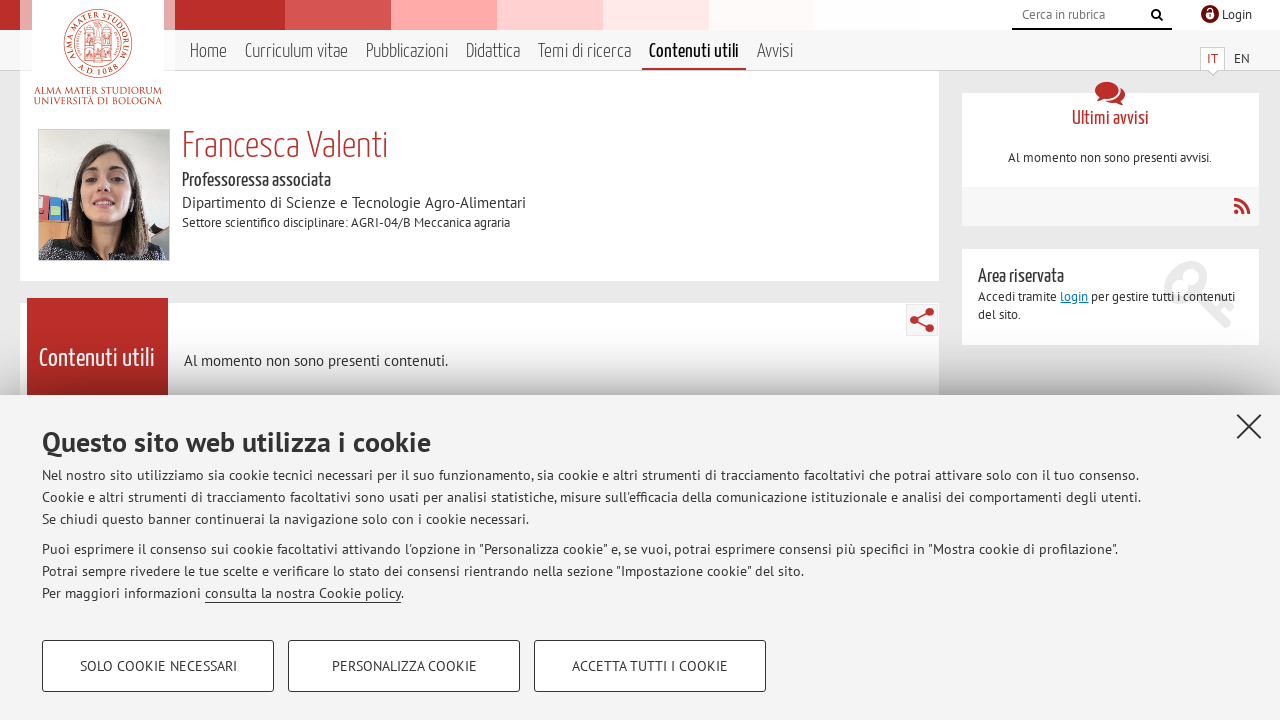

--- FILE ---
content_type: text/html; charset=utf-8
request_url: https://www.unibo.it/sitoweb/francesca.valenti9/contenuti-utili
body_size: 9884
content:




<!DOCTYPE html>
<html xmlns="http://www.w3.org/1999/xhtml" lang="it" xml:lang="it">
    <head><meta charset="UTF-8" /><meta http-equiv="X-UA-Compatible" content="IE=edge,chrome=1" /><meta name="viewport" content="initial-scale=1.0, user-scalable=yes, width=device-width, minimum-scale=1.0" /><meta name="format-detection" content="telephone=no" /><link rel="stylesheet" type="text/css" href="/uniboweb/resources/people/styles/people.css?v=20241130063950" /><link rel="stylesheet" type="text/css" href="/uniboweb/resources/people/styles/custom.css?v=20241130063951" /><link rel="stylesheet" type="text/css" href="/uniboweb/resources/people/styles/sweetalert.css?v=20241130063951" /><script type="text/javascript" src="/uniboweb/resources/commons/js/jquery.min.js?v=20241130063953"></script><script type="text/javascript" src="/uniboweb/resources/commons/js/jquery-ui.min.js?v=20241130063954"></script><script type="text/javascript" src="/uniboweb/resources/commons/js/modernizr-custom.js?v=20241130063954"></script><script type="text/javascript" src="/uniboweb/resources/people/scripts/navscroll.js?v=20241130063952"></script><script type="text/javascript" src="/uniboweb/resources/people/scripts/sweetalert.min.js?v=20241130063951"></script><script type="text/javascript" src="/uniboweb/resources/people/scripts/people.js?v=20241130063951"></script><script type="text/javascript" src="/uniboweb/resources/people/scripts/editor-utils.js?v=20241130063952"></script><script type="text/javascript" src="/uniboweb/resources/people/scripts/editor-filter.js?v=20241130063952"></script>
    <link rel="stylesheet" type="text/css" href="/UniboWeb/resources/commons/styles/select2.min.css" />
    <script type="text/javascript" src="/UniboWeb/resources/commons/js/select2.min.js"></script>
<title>
	Francesca Valenti — Università di Bologna — Contenuti utili
</title><meta name="resourceclass" content="SitoWebPersonale" /><script type="text/javascript" src="/uniboweb/resources/commons/js/unibo-cookies.min.js?v=20250212111854"></script><meta name="UPN" content="francesca.valenti9@unibo.it" /><meta name="UNIBOPAGEID" content="SITOWEBPERSONALE::152308::" /><meta name="description" content="Contenuti utili di Francesca Valenti. Professoressa associata presso Dipartimento di Scienze e Tecnologie Agro-Alimentari — DISTAL" /></head>


    <!-- 
Server: WLPP-TWEB-02
Cached At : 03:31:52
 -->



    <body id="body">
        <div class="fixed-wrapper unibo-noparse">
            

            <div class="topbar">
                <div class="topbar-wrapper">
                    <a title="Vai al portale Unibo.it" class="alma" href="http://www.unibo.it/"></a>

                    <div class="goingtoprint">
                        <img src="/uniboweb/resources/people/img/sigillo-small.gif">
                    </div>

                    <div class="unibo-login">
                        <img alt="Logo Single Sign-On di Ateneo" src="/uniboweb/resources/commons/img/ssologo36x36.png" />
                        
                                <a href="/uniboweb/SignIn.aspx?ReturnUrl=%2fsitoweb%2ffrancesca.valenti9%2fcontenuti-utili">
                                    <span xml:lang="en">Login</span>
                                </a>
                            
                    </div>

                    <div class="search-wrapper">
                        <form method="get" action="/uniboweb/unibosearch/rubrica.aspx">
                            <input type="hidden" name="tab" value="FullTextPanel" />
                            <input type="hidden" name="lang" value="it" />
                            <a href="#" class="openclose search closed">
                                <i class="fa fa-search"></i>
                                <span>Cerca</span>
                            </a>
                            <div class="search">
                                <input name="query" value="" placeholder="Cerca in rubrica" type="search" />
                                <button title="Vai">
                                    <i class="fa fa-search"></i>
                                </button>
                            </div>
                        </form>
                    </div>
                </div>
            </div>

            
            
<div class="header">
    <div class="header-wrapper">
        


<div class="lang-selector">
    <ul>
        <li id="HeaderContent_BoxMenu_liIT" class="selected">
            <a href="/sitoweb/francesca.valenti9/contenuti-utili" id="HeaderContent_BoxMenu_aIT">IT</a>
        </li>
        <li id="HeaderContent_BoxMenu_liEN">
            <a href="/sitoweb/francesca.valenti9/useful-contents" id="HeaderContent_BoxMenu_aEN">EN</a>
        </li>
    </ul>
</div>



<div class="main-menu">
    <a href="#" class="openclose menu closed">
        <i class="fa fa-bars"></i>
        <span>Menu</span>
    </a>

    <ul>
        <li id="HeaderContent_BoxMenu_liHome">
            <a href="/sitoweb/francesca.valenti9/" id="HeaderContent_BoxMenu_aHome">Home</a>
        </li>
        <li id="HeaderContent_BoxMenu_liCurriculum">
            <a href="/sitoweb/francesca.valenti9/cv" id="HeaderContent_BoxMenu_aCurriculum">Curriculum vitae</a>
            
        </li>
        <li id="HeaderContent_BoxMenu_liPubblicazioni">
            <a href="/sitoweb/francesca.valenti9/pubblicazioni" id="HeaderContent_BoxMenu_aPubblicazioni">Pubblicazioni</a>
            
        </li>
        <li id="HeaderContent_BoxMenu_liDidattica">
            <a href="/sitoweb/francesca.valenti9/didattica" id="HeaderContent_BoxMenu_aDidattica">Didattica</a>
        </li>
        <li id="HeaderContent_BoxMenu_liRicerca">
            <a href="/sitoweb/francesca.valenti9/ricerca" id="HeaderContent_BoxMenu_aRicerca">Temi di ricerca</a>
            
        </li>
        
        <li id="HeaderContent_BoxMenu_liContenutiUtili" class="selected">
            <a href="/sitoweb/francesca.valenti9/contenuti-utili" id="HeaderContent_BoxMenu_aContenutiUtili">Contenuti utili</a>
        </li>
        <li id="HeaderContent_BoxMenu_liAvvisi">
            <a href="/sitoweb/francesca.valenti9/avvisi" id="HeaderContent_BoxMenu_aAvvisi">Avvisi</a>
        </li>
    </ul>
</div>
    </div>
</div>

        </div>


        <form method="post" action="/sitoweb/francesca.valenti9/contenuti-utili" id="mainForm" onsubmit="return setFormSubmitting();">
<div class="aspNetHidden">
<input type="hidden" name="ctl22_TSM" id="ctl22_TSM" value="" />
<input type="hidden" name="__EVENTTARGET" id="__EVENTTARGET" value="" />
<input type="hidden" name="__EVENTARGUMENT" id="__EVENTARGUMENT" value="" />
<input type="hidden" name="__VIEWSTATE" id="__VIEWSTATE" value="8F+FU/MDK+1wMmT97QwvoXUx2Y94PQdnkfSfYsqliiSX1GW9rL1Tbw+zMVyQmVQlDwVXQVDhOYjCVPb0U/P6IhdenspFFaXecFn8B+18hd7rj7PcSKhRj+p76xBA/TA/q+tDzHTqVLWhYHLI4sPstwaQOpkB+axQk2e4K88uS/EBizQdw/mKCIg4WnIDlCXHhOXGAHqpVvAQtfhJ6fIxZY1hm0+nrBxPTtYdNb8B1ymKemUu3bQfInYl8tBOpOwPEKwLtS5FuW77ekgPHc4HN9UrNvJ+iUzmW4bWqviM3LKDCW2+TATT2SC1olri8x9byh1YH4wajneOCcbSri424qQBbjDA8vrMtSRcm2Ho0A73QqEqu6t14/0fbJQJr6em+usBTSCiwgXx/2PW4higVKP8iTIPst7SQQY6wNi9LvQBRFXVUwnQlq9vCpXAO8OzeXm9z+BCE8ZI6tzYvHUUTAIi9L3V46w7nVjGxtlPre71VAJylm55pMdpbyZeifXqJo55Z73stDQCZuS0bvKLen95+za3ICdRWjDC52ZoIC7W1+UJdapbOo5VmQURU5Cv18RrgqbL/VyBnKBrI8RaVkvI1zWOuSK6GkN85D97hqVU0ZU/bcSN6Bnt7it7t0l4bSPBO7KZ92nx2ArcYjpfOWeuKV/[base64]/dqr8Q/D+fvt+jEulbg+Qi0uYqVjwVjNxo1ZQSHAqLDGPSjTu+Z+YRSNde1xCM+Bo2mS8BEmWuG0YPSfq6/txhhnNn2FmtPSWQk/N7awAQDA1cb0qurpm3UdXig7m4qfC+u1XQ5CmadPJEjUgbGEsAs0pZitNsCnqQlpgKtLe5/euSCt6M5jh5cMNbth+NBMpNm3p5+EhVKzC6oLsx2sW/cMmDMZ5ZsYEiQtuwLGIhry3XbzZfM35JiwExVXXMxgOPtv1bneWaeSkeh5cQAd2qlQ4MwXKWsulrIKbHisk6ewfe2T8sSMBKOKKzhzzTxxW4lmGhhzovmubYKWSx6wRyA4rwdUitxvWti+QKXtSe2S/pV2ydzS6B9Bl8RRUDV9QIBRi1ypnzMJwljFoFIwqA6I2OWk73Wvb1FEQnUBcqSVs0dDcd7VhbgRUkIGVrlPPw8IzXeQZWzKkoNooiQ34gwiyALYzP99pyWLJLqe6ZqCzxN22yQ26moyZkI8goHODtpiZVRvaTCq1ZkoHF/K0KixnOmZ8OYRTtYg6gW6Wjezth5YT+ECxTGgSeNrwwPZoXOzXPGZg81J72Ajan6KRE5rUkZNpCdWm6D7uOTj7TjL4SxcZ6kc5rO0nBCR53ZYVrVn2Hof3bLE2spDA14d0dYBNRkN7HruY1Zo/ABWLjkkJGmGSKM/8ltAUmvhai6WuOA3jYFGN3yDnxPL79qI5YdZaPKI/+9N4h2OsekePK+FqZ4+6p+cNGG91LYYRQI4KtoKOMeybEI6QNY+lk10/1jGKpYd1H9Qm1i/suSaCYEcg6GrBHAgPE5ApOLt+HOvGeIdFIJ2oVqpJKrk41TZl1R8T5YQKqA6hnRW9NFUpsUVQ6MbgmGqu6wBbHgORMk3sQdpsGmVHMYCDnv9Jv4s8+G93TuenRDKenfwEXdtcX5fI2LVaYmTSzimGKz3eRwNDRcjDpvCXJxgE4hQfxyBF49mvgL/lFkKAaxW2gTjCj9idRvgtqmMnVyQhed/mTILGgUqGhSJuxIQ3chhwrD6aANeCZJrZa1g4qHKr+vrf/7ZCi4ews5mnDi/Xj9/bNiWDUkdO/nPDEb9Pn7Ie/J6U3/gt3W/[base64]/KyiTcg17Z8DDJvUPnImfngXFlVlVEUDNCl3kHilC8iQOexUickePlE6n83ZxPqRXB2UC1PiGvFuUKZoAbmciS0uVI5aLtLGDSKr2bZprguqXByXGWwjEYD7AbWh+CEdq9VxeMSo1RHvZ7QSMCsG2R+gLlQ/IXzSHZ2ey7Nkg+5MSJKNWX2BU6SWqDKzBJ35a3+3LNH5LSDwF1scNdJgvH8sGMw/XUh+lkcbBrrUxg+PaTWZVGLX3PpW1HgUELT1d+y0afgUHK4GUqRLev5ZGM9p5bkBhdLoKlvxhpprflC+aZRqbTGsxKeszaDiSTGIqHji1Q8t2bRWlbLW3EdO9mGzzS3YXJ30N/kCWpQlKWqPt74pUwv84lMH8z9z3SyBuF9JWMNII0+LSHDYYK7QrFfsY40jIfv9YsvXVCNiiGSRG5jITxj2QISsaatrtSvOrWgKgyqnEtjqrkWuz+fQLlLcpCa8zBxR6XZ2YNXnmv4MxgSZIqWO2YLrgWvlYoOLEUdr44C5kzqI+RHOqpi9Pwuc7V8zj/fGaQiFhFmoLX4Wi5vFvS98If0EvAhPsHSB4bpiOvjWoSYNhmvLb/oQolv6H4JRhcnZQQJiTjOw61BZyz1w6g/iW64XX9cIgaL7qNFimPaweg59FQnJZZ6NavtABYYYNuXqzP18KZwlOS2rXol/Ar1P0jLNwUCwBo5GKgXc0hV8ed1qV99wIv7LzhGJ9uwP5uPQIikoP1IL7w94GfBadhoDTHYNsWm0hOVOkLKgSIivBwjNy8bD0RDy2TE/+lkfiaunsAGrsRCk1qqhssFX3qtGPo6c4XVeWClevdBEJ43snrHj51KvLKdkU40uW8TAoV27PqrJGm7A1/4brKAVX3GB1shK/GhwruDeXs5jrp1zUdDf0noa3IEfY4Egyn0MzPE0nqdGoS4jC/n8j4b7lmgghCwRILfYYDvOoNbtYVUcoWnnZSX+QMYtRK2KK0U8A4bebIW+vlhRh7Tclxy1EFCWvoRmn5xbtVUCYGOH97CHLtipPsRKAkTaYdsYZOZMc+YPLfuwo0SGmc8W1Wa3CpVasL6rT5TudnkuTIixFoSaESLjgPQZnf9WEHbwooY/sbWcbDrAhsoKkSnAByXlIcrcGxtKuefrB4gsy1BPfmHyQRWVa/ZcDQc+kuBE5QxAyvlSPf6Ej4yYDXS5CuGjlK0NW+RHcBg+jvQVXtzMysk5rTu6tfi6PCxL/qGPXLPzpL4HejQ8b/MnqloL41VZeNsYtlRwopHchEF4RECYgD65b6JYVYzpl6kOY5gokNhR7D+qpv2nSDVkFkM4czyfu+sDTO6PJqQ1QBc/7kmgy/l2Iv3JidawkRKTl6Q846qfWvMKXh/06msB7A3OWy51zm1E3JHSPuARaOgwTyNPGua7BS8+tTZgkqtWwRDDjKVVrV5FxfBqnxf0VNilTdwEQYpWx081OOnpo+qhqxIZ7FRrWEALqFtMyrbCp18GRsilCY2KRq3XyRm1pmx8SaPF1yUaZQbVy8+i0LZo/GvvURXJVyU6QdZXdIC8vUl13P87su9UeGBkofA0KwSz5/ZjEZPfgwGltLs87o2iiObPz0uCinHYivzEk+Q8SaQ9Bl2g0RYSvKYpnlcFJUHWgV0G2QU8/o6U7fQZshSBV7E9v+Sgc5rqysPJQpVmDWC6xTPTLTiAlRNKplQFVlG7uMJ9cmkKbFUwYg9cfM6PKGXuuPVSt7KBF/ZsLLw+MFc9dPVibRy31BzyGBWoYYs417rWsNoZgD+6FtFj+/70GWksn5uglLCrpIp7TbJ9QexFv0xNX61VR5v7wa1pL/8km6YiEGRnvd03LQd8MN3hPPOh5WkNvPBIJEr5I9A3EraDzBD2n/XDoigeCve4aGad5sHRvQhuyjkIA/A3dkRG8pou1kbbl4txrdHzHslvYYOc+AjHxARkuNndwiCTnbHV50LMGPMypXxr7tLTbz2W6gfi/PgWNGIPKf6YsV+7FFIInabL4gIqDd0F/iAVIeOTz9RHuhmZIB4y4NK7hf5wNttdMGtkF4KREM+SrT5iSLj13n5VfOAjOaCxqz91QjciIj4/NlyXqt/LHVNGPbIRM1OLTkrecprzj/q+/rDlOJf7E8RrDgfB4PCQlMYLOXy1eia37PdTM41y49oU+w42LqAW8F1tnJF/HUu99Jusw9JjU3DS1kTnglFTUtRhXIHafawTtd28QXYehBVmVEfu+DCC9EJ4FtOH5eU/iROAdvW+wHhtpUSefNnxbmezr8i0MhfKqCkrqGV9X6e7dCFbbEr2e37n1Kawkh+KG8lHLrdNMznMNFsI3EbaeCkC2x86n3ZrSN3csI/vDskRvjSXSO6suB7Lw02CuryA/[base64]/BpOFmtvPQilzKEaWDRu9tfZk+73JbKH68P06QVn0ucBEEH1wsYxlfYZwmhMfcnxdCSPR7YriM4yFdnOAsSq+7Zmq0Ri4z/f1fyvYAXBBsUxay6hYxw/cs/d48JVBqvlyCCWgUaUnISrK2fAdA6FhoEVVHF41Z0LC914kNx47HcAy0upRZbS/i5cktB06xgpoxpHaEbs6S0l4luauqxDggZBq/eI6Eo6QjZPOZcebHi1IVpbe7uB2IyMCt5DaybeRy+qay19CGKPkHXEOObhvLF5jPMLvrlfjr9WQaLjQdYrua8JiX9xjKJFL+/NrIxwj2K4KlvAVgSruqOukzP4intq+rk4XzvY8TFNKPtI8ja0aRsjF/PbeWe0C679BvfQKj1NhVH0jnF9Tb9/72a/o19lAdOpTnAgkHlce5n7i8AZQm1oGhykm99TlRNJhjsjAmciNSGv+gumdthTCykE8wFItnTuhVQLsU09s4ozK6nkRifqNLgiEULZgUqVSRrmrqZKnEW7RV9V2ZYxt4khzLaokgsR301ZPSc8rK99sHXF/k+MchWndZMAR9y7vA2YXkScarBWNSu3zASjeB2vB3bANW/55lLhAjJTGoTde6/[base64]/Nj9LK+NEPG1AUV4xcrqRrkWXF3k8l7ggp4fLduK/y2VUXh67Qsn2m9yiw8wkuLpLHzDyqhF1DJ++TZzU/4d5ZNTQwuyRwL96Ty6Fwb8dkc4Yrfv8qsysiXamUr+FoHbr/kcNp6ont71LbZ0AhT/CWTg+n26oiUeWykNg7PK6it4nCmMTX3lpmVoQpJHNxEeLXE2wb2O5XBRFrdCV84v+bGMILt0mhKsw2PbDmfGerClWwqbzmKNHo16MKEvEjeZmO9S9PFjJ/qySmaBje64NYcd4iVBXYCg080ZHGp0TNGe4w==" />
</div>

<script type="text/javascript">
//<![CDATA[
var theForm = document.forms['mainForm'];
if (!theForm) {
    theForm = document.mainForm;
}
function __doPostBack(eventTarget, eventArgument) {
    if (!theForm.onsubmit || (theForm.onsubmit() != false)) {
        theForm.__EVENTTARGET.value = eventTarget;
        theForm.__EVENTARGUMENT.value = eventArgument;
        theForm.submit();
    }
}
//]]>
</script>


<script src="/UniboWeb/WebResource.axd?d=pynGkmcFUV13He1Qd6_TZBclabRlTOgEgRuVrbXCtgvzr-3cX0rLF70bHHt-3cwTEIx7deLXA878GFIgRuwamg2&amp;t=638901608248157332" type="text/javascript"></script>


<script src="/UniboWeb/Telerik.Web.UI.WebResource.axd?_TSM_HiddenField_=ctl22_TSM&amp;compress=1&amp;_TSM_CombinedScripts_=%3b%3bSystem.Web.Extensions%2c+Version%3d4.0.0.0%2c+Culture%3dneutral%2c+PublicKeyToken%3d31bf3856ad364e35%3ait-IT%3aa8328cc8-0a99-4e41-8fe3-b58afac64e45%3aea597d4b%3ab25378d2" type="text/javascript"></script>
<div class="aspNetHidden">

	<input type="hidden" name="__VIEWSTATEGENERATOR" id="__VIEWSTATEGENERATOR" value="9BFD4B6A" />
</div>
            <script type="text/javascript">
//<![CDATA[
Sys.WebForms.PageRequestManager._initialize('ctl00$ctl22', 'mainForm', ['tctl00$MainContent$ctl02$ContenutiUtiliPanel',''], [], [], 90, 'ctl00');
//]]>
</script>


            <div id="u-content-wrapper" class="content-wrapper unibo-parse">
                
                
<div class="row">
    <div class="w12">
        



<div class="people-info">
    <div class="photo">
        <img id="MainContent_PeopleInfo_PhotoDocente" itemprop="image" src="/uniboweb/utils/UserImage.aspx?IdAnagrafica=1187435&amp;IdFoto=29a36e5f" alt="Foto del docente" />
        
    </div>

    <div class="function">
        

        <h1 class="name">
            <span itemprop="name">Francesca Valenti</span>
        </h1>

        

        <div class="date-info">
        
                <p class="qualifica" itemprop="jobTitle">Professoressa associata</p>
                
                        <p class="sede">Dipartimento di Scienze e Tecnologie Agro-Alimentari</p>
                    
            

        <p class="ssd">
            Settore scientifico disciplinare: AGRI-04/B Meccanica agraria
        </p>

        
        </div>
    </div>

    
</div>

        <div class="content-core">
            <div class="box-content-page">

                <div class="subtitle">
                    <h2>Contenuti utili</h2>
                </div>

                


<div class="share-button-wrapper">
    <a href="javascript:return false;" class="share toggler" title="Condividi"></a>
    <div class="hidden gosocial">
        <div class="triangle-border">
            <ul>
                <li class="facebook">
                    <a title="Condividi su Facebook" data-uml="facebook" href="http://www.facebook.com/sharer.php?u=https%3a%2f%2fwww.unibo.it%2fsitoweb%2ffrancesca.valenti9%2fcontenuti-utili&amp;t=Francesca Valenti — Università di Bologna — Contenuti utili" data-umc="sharebar" target="_blank" role="link" class="umtrack"></a>
                </li>
                <li class="linkedin">
                    <a title="Condividi su LinkedIn" data-uml="linkedin" href="https://www.linkedin.com/shareArticle/?url=https%3a%2f%2fwww.unibo.it%2fsitoweb%2ffrancesca.valenti9%2fcontenuti-utili" data-umc="sharebar" target="_blank" role="link" class="umtrack"></a>
                </li>
                <li class="twitter">
                    <a title="Condividi su Twitter" data-uml="twitter" href="https://twitter.com/share?url=https%3a%2f%2fwww.unibo.it%2fsitoweb%2ffrancesca.valenti9%2fcontenuti-utili&amp;text=Francesca Valenti — Università di Bologna — Contenuti utili&amp;hashtags=unibo" data-umc="sharebar" target="_blank" role="link" class="umtrack"></a>
                </li>
                <li class="mail">
                    <a title="Invia ad un amico" data-uml="mail" href="mailto:?subject=Francesca Valenti — Università di Bologna — Contenuti utili&body=https%3a%2f%2fwww.unibo.it%2fsitoweb%2ffrancesca.valenti9%2fcontenuti-utili" data-umc="sharebar" target="_blank" role="link" class="umtrack"></a>
                </li>
            </ul>
            <div class="arrow-right"></div>
        </div>
    </div>
</div>

                <div class="text">
                    

                    


<div id="ctl00_MainContent_ctl02_ctl01" style="display:none;">
	
        <span class="spinner">Loading ...</span>
    
</div>



<div id="ctl00_MainContent_ctl02_ContenutiUtiliPanel">
	

        

        
                

                
                        <div class="inner-text">
                            <p>Al momento non sono presenti contenuti.</p>
                        </div>
                    
            

    
</div>


                </div>
            </div>
        </div>
    </div>

    <div class="w4">
        <div class="secondary-sidebar">
            



<div class="box-notices">
    <h3>
        <i class="fa fa-comments"></i>Ultimi avvisi
    </h3>
    

    
            <p><span data-nosippet>Al momento non sono presenti avvisi.</span></p>
        

    <div class="see-all">
        
        <a class="rss" href='/sitoweb/francesca.valenti9/avvisi/rss'><i class="fa fa-rss"></i>
            <span>RSS</span>
        </a>
    </div>
</div>


            




            
        <div class="box-login">
            <i class="fa fa-key fa-5x"></i>

            <h3>Area riservata</h3>
            
            <p>
                Accedi tramite <a href="/uniboweb/SignIn.aspx?ReturnUrl=%2fsitoweb%2ffrancesca.valenti9%2fcontenuti-utili">login</a> per gestire tutti i contenuti del sito.
            </p>
            
            
        </div>
    



        </div>
    </div>
</div>


                <div class="row unibo-noparse">
                    <div class="w16">
                        <div id="FooterPanelIT" class="footer">
	
                            © 2026 - ALMA MATER STUDIORUM - Università di Bologna - Via Zamboni, 33 - 40126 Bologna - Partita IVA: 01131710376
					        <div class="link-container">
                                <a target="_blank" href="https://www.unibo.it/it/ateneo/privacy-e-note-legali/privacy/informative-sul-trattamento-dei-dati-personali">Privacy</a> |
					            <a target="_blank" href="https://www.unibo.it/it/ateneo/privacy-e-note-legali/note-legali">Note legali</a> |
                                <a href="#" data-cc-open="">Impostazioni Cookie</a>
                            </div>
                        
</div>
                        
                    </div>
                </div>
            </div>
        

<script type="text/javascript">
//<![CDATA[
window.__TsmHiddenField = $get('ctl22_TSM');Sys.Application.add_init(function() {
    $create(Sys.UI._UpdateProgress, {"associatedUpdatePanelId":"ctl00_MainContent_ctl02_ContenutiUtiliPanel","displayAfter":0,"dynamicLayout":true}, null, null, $get("ctl00_MainContent_ctl02_ctl01"));
});
//]]>
</script>
</form>
        
        
        <a href="#" class="back-to-top" title="Torna su"><i class="fa fa-angle-up"></i></a>

        
            <!-- Piwik -->
            <script type="text/javascript">
                var _paq = _paq || [];
                _paq.push(['setCookiePath', '/sitoweb/francesca.valenti9']);
                _paq.push(['trackPageView']);
                _paq.push(['enableLinkTracking']);
                (function () {
                    var u = "https://analytics.unibo.it/";
                    _paq.push(['setTrackerUrl', u + 'piwik.php']);
                    _paq.push(['setSiteId', 26890]);
                    var d = document, g = d.createElement('script'), s = d.getElementsByTagName('script')[0];
                    g.type = 'text/javascript'; g.async = true; g.defer = true; g.src = u + 'piwik.js'; s.parentNode.insertBefore(g, s);
                })();
            </script>
            <noscript><p><img src="https://analytics.unibo.it/piwik.php?idsite=26890" style="border:0;" alt="" /></p></noscript>
            <!-- End Piwik Code -->
        

    </body>
</html>